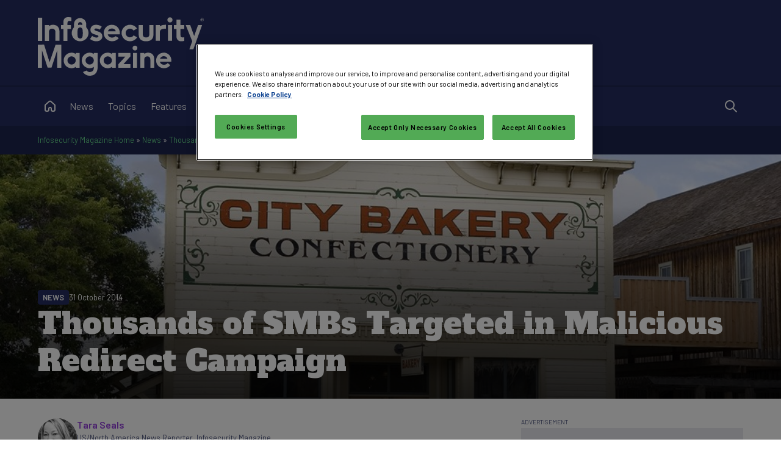

--- FILE ---
content_type: text/html; charset=utf-8
request_url: https://www.google.com/recaptcha/api2/aframe
body_size: 183
content:
<!DOCTYPE HTML><html><head><meta http-equiv="content-type" content="text/html; charset=UTF-8"></head><body><script nonce="R8ANnM0gECY8I-bbl0zGcA">/** Anti-fraud and anti-abuse applications only. See google.com/recaptcha */ try{var clients={'sodar':'https://pagead2.googlesyndication.com/pagead/sodar?'};window.addEventListener("message",function(a){try{if(a.source===window.parent){var b=JSON.parse(a.data);var c=clients[b['id']];if(c){var d=document.createElement('img');d.src=c+b['params']+'&rc='+(localStorage.getItem("rc::a")?sessionStorage.getItem("rc::b"):"");window.document.body.appendChild(d);sessionStorage.setItem("rc::e",parseInt(sessionStorage.getItem("rc::e")||0)+1);localStorage.setItem("rc::h",'1769383156522');}}}catch(b){}});window.parent.postMessage("_grecaptcha_ready", "*");}catch(b){}</script></body></html>